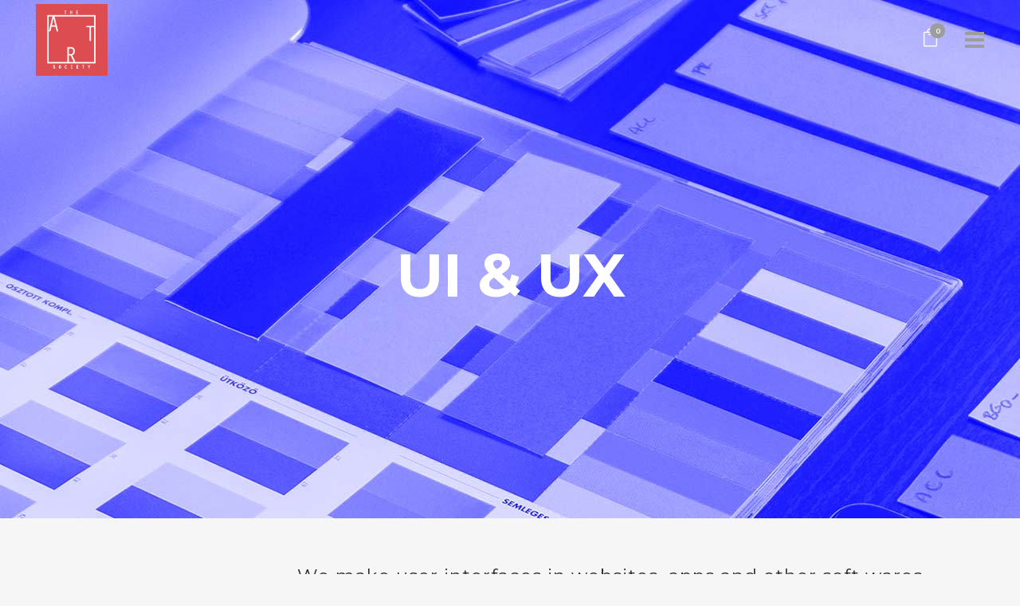

--- FILE ---
content_type: text/html; charset=UTF-8
request_url: https://www.theartsociety.co/ui-ux/
body_size: 12603
content:
	<!DOCTYPE html>
<html lang="en-US">
<head>
	<script src="https://ajax.googleapis.com/ajax/libs/jquery/1.7.1/jquery.min.js "></script>
	<meta charset="UTF-8" />
	
	<title>UI &amp; UX - The Art Society</title>

				<meta name="viewport" content="width=device-width,initial-scale=1,user-scalable=no">
		
	<link rel="profile" href="https://gmpg.org/xfn/11" />
	<link rel="pingback" href="https://www.theartsociety.co/xmlrpc.php" />
            <link rel="shortcut icon" type="image/x-icon" href="https://www.theartsociety.co/wp-content/uploads/2019/02/cropped-art-society-05.png">
        <link rel="apple-touch-icon" href="https://www.theartsociety.co/wp-content/uploads/2019/02/cropped-art-society-05.png"/>
    	<link href='//fonts.googleapis.com/css?family=Raleway:100,200,300,400,500,600,700,800,900,300italic,400italic,700italic|Montserrat:100,200,300,400,500,600,700,800,900,300italic,400italic,700italic|Roboto+Mono:100,200,300,400,500,600,700,800,900,300italic,400italic,700italic|TASheadings:100,200,300,400,500,600,700,800,900,300italic,400italic,700italic|Karla:100,200,300,400,500,600,700,800,900,300italic,400italic,700italic&subset=latin,latin-ext' rel='stylesheet' type='text/css'>
<script type="application/javascript">var QodeAjaxUrl = "https://www.theartsociety.co/wp-admin/admin-ajax.php"</script>
<!-- This site is optimized with the Yoast SEO plugin v12.9.1 - https://yoast.com/wordpress/plugins/seo/ -->
<meta name="robots" content="max-snippet:-1, max-image-preview:large, max-video-preview:-1"/>
<link rel="canonical" href="https://www.theartsociety.co/ui-ux/" />
<meta property="og:locale" content="en_US" />
<meta property="og:type" content="article" />
<meta property="og:title" content="UI &amp; UX - The Art Society" />
<meta property="og:url" content="https://www.theartsociety.co/ui-ux/" />
<meta property="og:site_name" content="The Art Society" />
<meta property="og:image" content="https://www.theartsociety.co/wp-content/uploads/2019/05/bottom-banner-02.jpg" />
<meta property="og:image:secure_url" content="https://www.theartsociety.co/wp-content/uploads/2019/05/bottom-banner-02.jpg" />
<meta name="twitter:card" content="summary_large_image" />
<meta name="twitter:title" content="UI &amp; UX - The Art Society" />
<meta name="twitter:image" content="https://www.theartsociety.co/wp-content/uploads/2019/05/bottom-banner-02.jpg" />
<script type='application/ld+json' class='yoast-schema-graph yoast-schema-graph--main'>{"@context":"https://schema.org","@graph":[{"@type":"WebSite","@id":"https://www.theartsociety.co/#website","url":"https://www.theartsociety.co/","name":"The Art Society","description":"Designing visual media; designing life.","potentialAction":{"@type":"SearchAction","target":"https://www.theartsociety.co/?s={search_term_string}","query-input":"required name=search_term_string"}},{"@type":"ImageObject","@id":"https://www.theartsociety.co/ui-ux/#primaryimage","url":"https://www.theartsociety.co/wp-content/uploads/2019/05/bottom-banner-02.jpg","width":2000,"height":633},{"@type":"WebPage","@id":"https://www.theartsociety.co/ui-ux/#webpage","url":"https://www.theartsociety.co/ui-ux/","inLanguage":"en-US","name":"UI &amp; UX - The Art Society","isPartOf":{"@id":"https://www.theartsociety.co/#website"},"primaryImageOfPage":{"@id":"https://www.theartsociety.co/ui-ux/#primaryimage"},"datePublished":"2019-06-26T19:11:57+00:00","dateModified":"2020-04-17T15:01:20+00:00"}]}</script>
<!-- / Yoast SEO plugin. -->

<link rel='dns-prefetch' href='//maps.googleapis.com' />
<link rel='dns-prefetch' href='//s.w.org' />
<link rel="alternate" type="application/rss+xml" title="The Art Society &raquo; Feed" href="https://www.theartsociety.co/feed/" />
<link rel="alternate" type="application/rss+xml" title="The Art Society &raquo; Comments Feed" href="https://www.theartsociety.co/comments/feed/" />
		<script type="text/javascript">
			window._wpemojiSettings = {"baseUrl":"https:\/\/s.w.org\/images\/core\/emoji\/12.0.0-1\/72x72\/","ext":".png","svgUrl":"https:\/\/s.w.org\/images\/core\/emoji\/12.0.0-1\/svg\/","svgExt":".svg","source":{"concatemoji":"https:\/\/www.theartsociety.co\/wp-includes\/js\/wp-emoji-release.min.js?ver=5.3.20"}};
			!function(e,a,t){var n,r,o,i=a.createElement("canvas"),p=i.getContext&&i.getContext("2d");function s(e,t){var a=String.fromCharCode;p.clearRect(0,0,i.width,i.height),p.fillText(a.apply(this,e),0,0);e=i.toDataURL();return p.clearRect(0,0,i.width,i.height),p.fillText(a.apply(this,t),0,0),e===i.toDataURL()}function c(e){var t=a.createElement("script");t.src=e,t.defer=t.type="text/javascript",a.getElementsByTagName("head")[0].appendChild(t)}for(o=Array("flag","emoji"),t.supports={everything:!0,everythingExceptFlag:!0},r=0;r<o.length;r++)t.supports[o[r]]=function(e){if(!p||!p.fillText)return!1;switch(p.textBaseline="top",p.font="600 32px Arial",e){case"flag":return s([127987,65039,8205,9895,65039],[127987,65039,8203,9895,65039])?!1:!s([55356,56826,55356,56819],[55356,56826,8203,55356,56819])&&!s([55356,57332,56128,56423,56128,56418,56128,56421,56128,56430,56128,56423,56128,56447],[55356,57332,8203,56128,56423,8203,56128,56418,8203,56128,56421,8203,56128,56430,8203,56128,56423,8203,56128,56447]);case"emoji":return!s([55357,56424,55356,57342,8205,55358,56605,8205,55357,56424,55356,57340],[55357,56424,55356,57342,8203,55358,56605,8203,55357,56424,55356,57340])}return!1}(o[r]),t.supports.everything=t.supports.everything&&t.supports[o[r]],"flag"!==o[r]&&(t.supports.everythingExceptFlag=t.supports.everythingExceptFlag&&t.supports[o[r]]);t.supports.everythingExceptFlag=t.supports.everythingExceptFlag&&!t.supports.flag,t.DOMReady=!1,t.readyCallback=function(){t.DOMReady=!0},t.supports.everything||(n=function(){t.readyCallback()},a.addEventListener?(a.addEventListener("DOMContentLoaded",n,!1),e.addEventListener("load",n,!1)):(e.attachEvent("onload",n),a.attachEvent("onreadystatechange",function(){"complete"===a.readyState&&t.readyCallback()})),(n=t.source||{}).concatemoji?c(n.concatemoji):n.wpemoji&&n.twemoji&&(c(n.twemoji),c(n.wpemoji)))}(window,document,window._wpemojiSettings);
		</script>
		<style type="text/css">
img.wp-smiley,
img.emoji {
	display: inline !important;
	border: none !important;
	box-shadow: none !important;
	height: 1em !important;
	width: 1em !important;
	margin: 0 .07em !important;
	vertical-align: -0.1em !important;
	background: none !important;
	padding: 0 !important;
}
</style>
	<link rel='stylesheet' id='qligg-swiper-css'  href='https://www.theartsociety.co/wp-content/plugins/insta-gallery/assets/frontend/swiper/swiper.min.css?ver=4.3.6' type='text/css' media='all' />
<link rel='stylesheet' id='qligg-frontend-css'  href='https://www.theartsociety.co/wp-content/plugins/insta-gallery/build/frontend/css/style.css?ver=4.3.6' type='text/css' media='all' />
<link rel='stylesheet' id='sbi_styles-css'  href='https://www.theartsociety.co/wp-content/plugins/instagram-feed/css/sbi-styles.min.css?ver=6.3.1' type='text/css' media='all' />
<link rel='stylesheet' id='wp-block-library-css'  href='https://www.theartsociety.co/wp-includes/css/dist/block-library/style.min.css?ver=5.3.20' type='text/css' media='all' />
<link rel='stylesheet' id='buttons-css'  href='https://www.theartsociety.co/wp-includes/css/buttons.min.css?ver=5.3.20' type='text/css' media='all' />
<link rel='stylesheet' id='dashicons-css'  href='https://www.theartsociety.co/wp-includes/css/dashicons.min.css?ver=5.3.20' type='text/css' media='all' />
<link rel='stylesheet' id='mediaelement-css'  href='https://www.theartsociety.co/wp-includes/js/mediaelement/mediaelementplayer-legacy.min.css?ver=4.2.13-9993131' type='text/css' media='all' />
<link rel='stylesheet' id='wp-mediaelement-css'  href='https://www.theartsociety.co/wp-includes/js/mediaelement/wp-mediaelement.min.css?ver=5.3.20' type='text/css' media='all' />
<link rel='stylesheet' id='media-views-css'  href='https://www.theartsociety.co/wp-includes/css/media-views.min.css?ver=5.3.20' type='text/css' media='all' />
<link rel='stylesheet' id='wp-components-css'  href='https://www.theartsociety.co/wp-includes/css/dist/components/style.min.css?ver=5.3.20' type='text/css' media='all' />
<link rel='stylesheet' id='wp-editor-font-css'  href='https://fonts.googleapis.com/css?family=Noto+Serif%3A400%2C400i%2C700%2C700i&#038;ver=5.3.20' type='text/css' media='all' />
<link rel='stylesheet' id='wp-block-editor-css'  href='https://www.theartsociety.co/wp-includes/css/dist/block-editor/style.min.css?ver=5.3.20' type='text/css' media='all' />
<link rel='stylesheet' id='wp-nux-css'  href='https://www.theartsociety.co/wp-includes/css/dist/nux/style.min.css?ver=5.3.20' type='text/css' media='all' />
<link rel='stylesheet' id='wp-editor-css'  href='https://www.theartsociety.co/wp-includes/css/dist/editor/style.min.css?ver=5.3.20' type='text/css' media='all' />
<link rel='stylesheet' id='qligg-backend-css'  href='https://www.theartsociety.co/wp-content/plugins/insta-gallery/build/backend/css/style.css?ver=4.3.6' type='text/css' media='all' />
<link rel='stylesheet' id='contact-form-7-css'  href='https://www.theartsociety.co/wp-content/plugins/contact-form-7/includes/css/styles.css?ver=5.1.6' type='text/css' media='all' />
<link rel='stylesheet' id='rs-plugin-settings-css'  href='https://www.theartsociety.co/wp-content/plugins/revslider/public/assets/css/settings.css?ver=5.4.8' type='text/css' media='all' />
<style id='rs-plugin-settings-inline-css' type='text/css'>
#rs-demo-id {}
</style>
<style id='woocommerce-inline-inline-css' type='text/css'>
.woocommerce form .form-row .required { visibility: visible; }
</style>
<link rel='stylesheet' id='woo-checkout-for-digital-goods-css'  href='https://www.theartsociety.co/wp-content/plugins/woo-checkout-for-digital-goods/public/css/woo-checkout-for-digital-goods-public.css?ver=3.7.4' type='text/css' media='all' />
<link rel='stylesheet' id='default_style-css'  href='https://www.theartsociety.co/wp-content/themes/bridge/style.css?ver=5.3.20' type='text/css' media='all' />
<link rel='stylesheet' id='qode_font_awesome-css'  href='https://www.theartsociety.co/wp-content/themes/bridge/css/font-awesome/css/font-awesome.min.css?ver=5.3.20' type='text/css' media='all' />
<link rel='stylesheet' id='qode_font_elegant-css'  href='https://www.theartsociety.co/wp-content/themes/bridge/css/elegant-icons/style.min.css?ver=5.3.20' type='text/css' media='all' />
<link rel='stylesheet' id='qode_linea_icons-css'  href='https://www.theartsociety.co/wp-content/themes/bridge/css/linea-icons/style.css?ver=5.3.20' type='text/css' media='all' />
<link rel='stylesheet' id='qode_dripicons-css'  href='https://www.theartsociety.co/wp-content/themes/bridge/css/dripicons/dripicons.css?ver=5.3.20' type='text/css' media='all' />
<link rel='stylesheet' id='stylesheet-css'  href='https://www.theartsociety.co/wp-content/themes/bridge/css/stylesheet.min.css?ver=5.3.20' type='text/css' media='all' />
<style id='stylesheet-inline-css' type='text/css'>
   .page-id-602.disabled_footer_top .footer_top_holder, .page-id-602.disabled_footer_bottom .footer_bottom_holder { display: none;}


</style>
<link rel='stylesheet' id='woocommerce-css'  href='https://www.theartsociety.co/wp-content/themes/bridge/css/woocommerce.min.css?ver=5.3.20' type='text/css' media='all' />
<link rel='stylesheet' id='woocommerce_responsive-css'  href='https://www.theartsociety.co/wp-content/themes/bridge/css/woocommerce_responsive.min.css?ver=5.3.20' type='text/css' media='all' />
<link rel='stylesheet' id='qode_print-css'  href='https://www.theartsociety.co/wp-content/themes/bridge/css/print.css?ver=5.3.20' type='text/css' media='all' />
<link rel='stylesheet' id='mac_stylesheet-css'  href='https://www.theartsociety.co/wp-content/themes/bridge/css/mac_stylesheet.css?ver=5.3.20' type='text/css' media='all' />
<link rel='stylesheet' id='webkit-css'  href='https://www.theartsociety.co/wp-content/themes/bridge/css/webkit_stylesheet.css?ver=5.3.20' type='text/css' media='all' />
<link rel='stylesheet' id='style_dynamic-css'  href='https://www.theartsociety.co/wp-content/themes/bridge/css/style_dynamic.css?ver=1716277959' type='text/css' media='all' />
<link rel='stylesheet' id='responsive-css'  href='https://www.theartsociety.co/wp-content/themes/bridge/css/responsive.min.css?ver=5.3.20' type='text/css' media='all' />
<link rel='stylesheet' id='style_dynamic_responsive-css'  href='https://www.theartsociety.co/wp-content/themes/bridge/css/style_dynamic_responsive.css?ver=1716277959' type='text/css' media='all' />
<link rel='stylesheet' id='js_composer_front-css'  href='https://www.theartsociety.co/wp-content/plugins/js_composer/assets/css/js_composer.min.css?ver=6.1' type='text/css' media='all' />
<link rel='stylesheet' id='custom_css-css'  href='https://www.theartsociety.co/wp-content/themes/bridge/css/custom_css.css?ver=1716277959' type='text/css' media='all' />
<link rel='stylesheet' id='newsletter-css'  href='https://www.theartsociety.co/wp-content/plugins/newsletter/style.css?ver=8.3.3' type='text/css' media='all' />
<script>if (document.location.protocol != "https:") {document.location = document.URL.replace(/^http:/i, "https:");}</script><script type='text/javascript' src='https://www.theartsociety.co/wp-includes/js/jquery/jquery.js?ver=1.12.4-wp'></script>
<script type='text/javascript' src='https://www.theartsociety.co/wp-includes/js/jquery/jquery-migrate.min.js?ver=1.4.1'></script>
<script type='text/javascript' src='https://www.theartsociety.co/wp-content/plugins/revslider/public/assets/js/jquery.themepunch.tools.min.js?ver=5.4.8'></script>
<script type='text/javascript' src='https://www.theartsociety.co/wp-content/plugins/revslider/public/assets/js/jquery.themepunch.revolution.min.js?ver=5.4.8'></script>
<script type='text/javascript' src='https://www.theartsociety.co/wp-content/plugins/woocommerce/assets/js/jquery-blockui/jquery.blockUI.min.js?ver=2.70'></script>
<script type='text/javascript'>
/* <![CDATA[ */
var wc_add_to_cart_params = {"ajax_url":"\/wp-admin\/admin-ajax.php","wc_ajax_url":"\/?wc-ajax=%%endpoint%%","i18n_view_cart":"View cart","cart_url":"https:\/\/www.theartsociety.co\/cart\/","is_cart":"","cart_redirect_after_add":"yes"};
/* ]]> */
</script>
<script type='text/javascript' src='https://www.theartsociety.co/wp-content/plugins/woocommerce/assets/js/frontend/add-to-cart.min.js?ver=3.5.10'></script>
<script type='text/javascript' src='https://www.theartsociety.co/wp-content/plugins/js_composer/assets/js/vendors/woocommerce-add-to-cart.js?ver=6.1'></script>
<script type='text/javascript' src='https://www.theartsociety.co/wp-content/plugins/woo-checkout-for-digital-goods/public/js/woo-checkout-for-digital-goods-public.js?ver=3.7.4'></script>
<link rel='https://api.w.org/' href='https://www.theartsociety.co/wp-json/' />
<link rel="EditURI" type="application/rsd+xml" title="RSD" href="https://www.theartsociety.co/xmlrpc.php?rsd" />
<link rel="wlwmanifest" type="application/wlwmanifest+xml" href="https://www.theartsociety.co/wp-includes/wlwmanifest.xml" /> 
<meta name="generator" content="WordPress 5.3.20" />
<meta name="generator" content="WooCommerce 3.5.10" />
<link rel='shortlink' href='https://www.theartsociety.co/?p=602' />
<link rel="alternate" type="application/json+oembed" href="https://www.theartsociety.co/wp-json/oembed/1.0/embed?url=https%3A%2F%2Fwww.theartsociety.co%2Fui-ux%2F" />
<link rel="alternate" type="text/xml+oembed" href="https://www.theartsociety.co/wp-json/oembed/1.0/embed?url=https%3A%2F%2Fwww.theartsociety.co%2Fui-ux%2F&#038;format=xml" />
<style>/* CSS added by WP Meta and Date Remover*/.entry-meta {display:none !important;}
	.home .entry-meta { display: none; }
	.entry-footer {display:none !important;}
	.home .entry-footer { display: none; }</style>	<noscript><style>.woocommerce-product-gallery{ opacity: 1 !important; }</style></noscript>
	<style type="text/css">.recentcomments a{display:inline !important;padding:0 !important;margin:0 !important;}</style><meta name="generator" content="Powered by WPBakery Page Builder - drag and drop page builder for WordPress."/>
<meta name="generator" content="Powered by Slider Revolution 5.4.8 - responsive, Mobile-Friendly Slider Plugin for WordPress with comfortable drag and drop interface." />
<link rel="icon" href="https://www.theartsociety.co/wp-content/uploads/2019/02/cropped-art-society-05-32x32.png" sizes="32x32" />
<link rel="icon" href="https://www.theartsociety.co/wp-content/uploads/2019/02/cropped-art-society-05-192x192.png" sizes="192x192" />
<link rel="apple-touch-icon-precomposed" href="https://www.theartsociety.co/wp-content/uploads/2019/02/cropped-art-society-05-180x180.png" />
<meta name="msapplication-TileImage" content="https://www.theartsociety.co/wp-content/uploads/2019/02/cropped-art-society-05-270x270.png" />
<script type="text/javascript">function setREVStartSize(e){									
						try{ e.c=jQuery(e.c);var i=jQuery(window).width(),t=9999,r=0,n=0,l=0,f=0,s=0,h=0;
							if(e.responsiveLevels&&(jQuery.each(e.responsiveLevels,function(e,f){f>i&&(t=r=f,l=e),i>f&&f>r&&(r=f,n=e)}),t>r&&(l=n)),f=e.gridheight[l]||e.gridheight[0]||e.gridheight,s=e.gridwidth[l]||e.gridwidth[0]||e.gridwidth,h=i/s,h=h>1?1:h,f=Math.round(h*f),"fullscreen"==e.sliderLayout){var u=(e.c.width(),jQuery(window).height());if(void 0!=e.fullScreenOffsetContainer){var c=e.fullScreenOffsetContainer.split(",");if (c) jQuery.each(c,function(e,i){u=jQuery(i).length>0?u-jQuery(i).outerHeight(!0):u}),e.fullScreenOffset.split("%").length>1&&void 0!=e.fullScreenOffset&&e.fullScreenOffset.length>0?u-=jQuery(window).height()*parseInt(e.fullScreenOffset,0)/100:void 0!=e.fullScreenOffset&&e.fullScreenOffset.length>0&&(u-=parseInt(e.fullScreenOffset,0))}f=u}else void 0!=e.minHeight&&f<e.minHeight&&(f=e.minHeight);e.c.closest(".rev_slider_wrapper").css({height:f})					
						}catch(d){console.log("Failure at Presize of Slider:"+d)}						
					};</script>
		<style type="text/css" id="wp-custom-css">
			/*
You can add your own CSS here.

Click the help icon above to learn more.
*/
.ShopButton {
    width: 119px;
    text-align: center;
}

@media only screen and (max-width: 600px){
	
	.footer_bottom_holder .column2 {
		display:none !important;
	}
.columns-3 ul.products li.product {
     width: 71% !important;
    margin-right: 2.272727272727273%;
    margin-left: 14.272727%;
}
}

@media screen and (max-width: 500px){
.vc_custom_1561632264164 .columns-4 ul.products li.product {
    width: 88% !important;
    margin-left: 3%;
}
}

@media only screen and (min-width: 800px){
.columns-3 ul.products li.product {
    width: 39%;
    margin-right: 2.272727272727273%;
    margin-left: 2.272727272727273%;
}
.woocommerce ul.products {
    padding-left: 10%;
}

}

@media only screen and (min-width: 1100px){
.columns-3 ul.products li.product {
    width: 28%;
    margin-right: 2.272727272727273%;
    margin-left: 2.272727272727273%;
}
.woocommerce ul.products {
    padding-left: 0%;
}
}

@media only screen and (min-width: 1500px){
.columns-3 ul.products li.product {
    width: 22%;
    margin-right: 1.272727272727273%;
    margin-left: 1.272727272727273%;

}
}

nav.popup_menu ul li ul li {
	padding-left:5px !important;
}

		</style>
		<style id="sccss">.post_info {
	display:none !important;
}

.post_author {
	display:none !important
}

nav.popup_menu ul li {
    margin: 0;
    padding-left: 20%;
    text-align: left;
    font-size: 45px;
    line-height: 50px;
}



@media only screen and (min-width: 481px)
nav.popup_menu {
     box-sizing: border-box;
   line-height: 50px;
}



.footer_top_holder {
    background-color: #000;
    position: relative;
}

.woocommerce ul.products li.product h6, .qode_product_list_holder .product_title {
    font-family: 'Montserrat';
}

.woocommerce ul.products li.product .price, .woocommerce ul.products li.product .price ins, .qode_product_list_holder .product_price {
    font-family: 'Montserrat';
}

body {
    font-family: 'Montserrat';
}

.woocommerce #respond #reply-title, .woocommerce #reviews h2 {
    font-family: 'Roboto Mono';
}

.woocommerce .comment-form-rating label {
    font-family: 'Roboto Mono';
}

.woocommerce .comment-form-comment label {
    font-family: 'Roboto Mono';
}

.woocommerce div.product .summary p.price span.amount {
   
    font-family: 'Montserrat';
}

ocommerce button.button, .woocommerce-page button.button, .woocommerce-page input[type=submit] {
   font-family: 'Montserrat';
}
.woocommerce ul.products li.product .add-to-cart-button, .woocommerce ul.products li.product .added_to_cart, .woocommerce ul.products li.product a.qbutton.out-of-stock-button {
    font-family: 'Montserrat';
}

.shopping_cart_dropdown .qbutton {
   font-family: 'Montserrat';
}

h5, .h5, h5 a, .q_icon_with_title .icon_text_holder h5.icon_title {
    font-size: 17px;
}

.tnp-widget-minimal input.tnp-submit {
    font-size: 22px;
}

.tnp-widget-minimal input.tnp-submit {
    width: 85%;
}

/*.insta-gallery-feed[data-feed_layout=gallery] .insta-gallery-list {
    width: 100%;
}*/

.tnp-widget-minimal input.tnp-email {
    width: 85%;
}

.insta-gallery-feed .insta-gallery-list .insta-gallery-item.insta-gallery-cols-3 {
    width: 25.333% !important;
}

.tnp-email {
    box-sizing: border-box;
    padding: 10px;
    display: inline-block;
    	border-top:1px solid #fff !important;
	border-left:1px solid #fff !important;
	border-bottom:1px solid #fff !important;
	border-right:none  !important;
    background-color: #000000 !important;
    color: #444 !important;
    font-size: 14px;
		outline:none !important;
}

#userForm {
	display: inline-flex;
}

.tnp-subscription input[type="email"] {
		height:50px !Important;
}


.tnp-submit {
		    padding: 15px 15px 15px 25px !important;
	    font-size: 15px !important;
	background:black !important;
	border-top:1px solid #fff !important;
	border-right:1px solid #fff !important;
		height:50px !important;
	border-bottom:1px solid #fff !important;
		    background: url(https://www.theartsociety.co/wp-content/uploads/2020/07/arrow.png) !important;
    background-repeat: no-repeat !important;
    background-size: 18px !important;
    background-position-x: 10px !important;
    background-position-y: 15px !important;
		outline:none !important;
		    cursor: pointer;
}

.footer_top {
    padding: 178px 0 52px;
}

#insta-gallery-feed-2 .insta-gallery-list .insta-gallery-item .insta-gallery-image-wrap .insta-gallery-image-mask {
    /* background-color: rgba(72,75,182,0.74); */
    background-image: -moz-linear-gradient( 90deg, rgb(173,212,159) 0%, rgb(113,120,164) 100%);
    background-image: -webkit-linear-gradient( 90deg, rgb(173, 212, 159) 0%, rgb(113, 120, 164) 100%);
    background-image: -ms-linear-gradient( 90deg, rgb(173,212,159) 0%, rgb(113,120,164) 100%);
}

::-moz-focus-inner {border:0;}
</style><style type="text/css" data-type="vc_shortcodes-custom-css">.vc_custom_1561575196086{padding-top: 60px !important;padding-bottom: 60px !important;}.vc_custom_1561575625834{padding-bottom: 60px !important;}</style><noscript><style> .wpb_animate_when_almost_visible { opacity: 1; }</style></noscript><!-- Global site tag (gtag.js) - Google Analytics -->
<script async src="https://www.googletagmanager.com/gtag/js?id=UA-152750561-1"></script>
<script>
  window.dataLayer = window.dataLayer || [];
  function gtag(){dataLayer.push(arguments);}
  gtag('js', new Date());

  gtag('config', 'UA-152750561-1');
</script>

</head>

<body data-rsssl=1 class="page-template page-template-full_width page-template-full_width-php page page-id-602 woocommerce-no-js  qode_grid_1300 columns-4 qode-theme-ver-16.7 qode-theme-bridge wpb-js-composer js-comp-ver-6.1 vc_responsive" itemscope itemtype="http://schema.org/WebPage">


<div class="wrapper">
	<div class="wrapper_inner">

    
    <!-- Google Analytics start -->
        <!-- Google Analytics end -->

	<header class="has_woocommerce_dropdown  scroll_header_top_area  fixed transparent header_style_on_scroll page_header">
	<div class="header_inner clearfix">
				<div class="header_top_bottom_holder">
			
			<div class="header_bottom clearfix" style=' background-color:rgba(0, 0, 0, 0);' >
											<div class="header_inner_left">
																								<div class="logo_wrapper" >
	<div class="q_logo">
		<a itemprop="url" href="https://www.theartsociety.co/" >
             <img itemprop="image" class="normal" src="https://www.theartsociety.co/wp-content/uploads/2020/07/200x200-orange.jpg" alt="Logo"/> 			 <img itemprop="image" class="light" src="https://www.theartsociety.co/wp-content/uploads/2020/07/200x200-orange.jpg" alt="Logo"/> 			 <img itemprop="image" class="dark" src="https://www.theartsociety.co/wp-content/uploads/2020/07/200x200-orange.jpg" alt="Logo"/> 			 <img itemprop="image" class="sticky" src="https://www.theartsociety.co/wp-content/uploads/2020/07/200x200-orange.jpg" alt="Logo"/> 			 <img itemprop="image" class="mobile" src="https://www.theartsociety.co/wp-content/uploads/2020/07/200x200-orange.jpg" alt="Logo"/> 			 <img itemprop="image" class="popup" src="https://www.theartsociety.co/wp-content/uploads/2019/06/logobig-01.jpg" alt="Logo"/> 		</a>
	</div>
	</div>															</div>
															<div class="header_inner_right">
									<div class="side_menu_button_wrapper right">
																						<div class="shopping_cart_outer">
		<div class="shopping_cart_inner">
		<div class="shopping_cart_header">
			<a class="header_cart cart_icon" href="https://www.theartsociety.co/cart/"><span class="header_cart_span">0</span></a>
			<div class="shopping_cart_dropdown">
			<div class="shopping_cart_dropdown_inner">
									<ul class="cart_list product_list_widget">

						
							<li>No products in the cart.</li>

						
					</ul>
				</div>
						
			
                <a itemprop="url" href="https://www.theartsociety.co/cart/" class="qbutton white view-cart">Cart <i class="fa fa-shopping-cart"></i></a>

                    <span class="total">Total:<span><span class="woocommerce-Price-amount amount"><span class="woocommerce-Price-currencySymbol">&#8377;</span>0.00</span></span></span>


						
				</div>
</div>
		</div>
		</div>
											<div class="side_menu_button">
																							<a href="javascript:void(0)" class="popup_menu large ">
		<span class="popup_menu_inner"><i class="line">&nbsp;</i></span>	</a>
																					</div>
									</div>
								</div>
							
							
							<nav class="main_menu drop_down right">
															</nav>
														<nav class="mobile_menu">
	</nav>											</div>
			</div>
		</div>
</header>	<a id="back_to_top" href="#">
        <span class="fa-stack">
            <i class="qode_icon_font_awesome fa fa-angle-up " ></i>        </span>
	</a>
    <div class="popup_menu_holder_outer">
        <div class="popup_menu_holder  with_background_image" style="background-image:url(https://www.theartsociety.co/wp-content/uploads/2020/07/fullscreen-menu.jpg);">
            <div class="popup_menu_holder_inner">
                <nav class="popup_menu">
					<ul id="menu-main-menu" class=""><li id="popup-menu-item-228" class="menu-item menu-item-type-post_type menu-item-object-page menu-item-home "><a href="https://www.theartsociety.co/" class=""><span>Home</span></a></li>
<li id="popup-menu-item-262" class="menu-item menu-item-type-post_type menu-item-object-page "><a href="https://www.theartsociety.co/about/" class=""><span>About</span></a></li>
<li id="popup-menu-item-1026" class="menu-item menu-item-type-post_type menu-item-object-page current-menu-ancestor current-menu-parent current_page_parent current_page_ancestor menu-item-has-children active has_sub"><a href="https://www.theartsociety.co/services/" class=" current "><span>Services</span></a>
<ul class="sub_menu">
	<li id="popup-menu-item-979" class="menu-item menu-item-type-post_type menu-item-object-page "><a href="https://www.theartsociety.co/branding/" class=""><span>Branding</span></a></li>
	<li id="popup-menu-item-404" class="menu-item menu-item-type-post_type menu-item-object-page "><a href="https://www.theartsociety.co/graphic-design/" class=""><span>Graphic Design</span></a></li>
	<li id="popup-menu-item-977" class="menu-item menu-item-type-post_type menu-item-object-page "><a href="https://www.theartsociety.co/illustration/" class=""><span>Illustrations</span></a></li>
	<li id="popup-menu-item-982" class="menu-item menu-item-type-post_type menu-item-object-page current-menu-item page_item page-item-602 current_page_item "><a href="https://www.theartsociety.co/ui-ux/" class=""><span>UI &#038; UX</span></a></li>
	<li id="popup-menu-item-981" class="menu-item menu-item-type-post_type menu-item-object-page "><a href="https://www.theartsociety.co/social-media-management/" class=""><span>Social Media Management</span></a></li>
	<li id="popup-menu-item-985" class="menu-item menu-item-type-post_type menu-item-object-page "><a href="https://www.theartsociety.co/photography/" class=""><span>Photography</span></a></li>
</ul>
</li>
<li id="popup-menu-item-1025" class="menu-item menu-item-type-post_type menu-item-object-page "><a href="https://www.theartsociety.co/work/" class=""><span>Our Work</span></a></li>
<li id="popup-menu-item-263" class="menu-item menu-item-type-post_type menu-item-object-page "><a href="https://www.theartsociety.co/shop/" class=""><span>Shop</span></a></li>
<li id="popup-menu-item-264" class="menu-item menu-item-type-post_type menu-item-object-page "><a href="https://www.theartsociety.co/gallery/" class=""><span>Gallery</span></a></li>
<li id="popup-menu-item-226" class="menu-item menu-item-type-post_type menu-item-object-page "><a href="https://www.theartsociety.co/start-a-project/" class=""><span>Start a project</span></a></li>
</ul>                </nav>
				            </div>
        </div>
    </div>
	
	
    
    
    <div class="content ">
        <div class="content_inner  ">
    						<div class="title_outer title_without_animation"    data-height="650">
		<div class="title title_size_large  position_center  has_fixed_background " style="background-size:1920px auto;background-image:url(https://www.theartsociety.co/wp-content/uploads/2020/01/image.jpg);height:650px;">
			<div class="image not_responsive"><img itemprop="image" src="https://www.theartsociety.co/wp-content/uploads/2020/01/image.jpg" alt="&nbsp;" /> </div>
										<div class="title_holder"  style="padding-top:40px;height:610px;">
					<div class="container">
						<div class="container_inner clearfix">
								<div class="title_subtitle_holder" >
                                                                									<div class="title_subtitle_holder_inner">
																										<h1  style="color:#ffffff" ><span>UI &#038; UX</span></h1>
																	
																																			</div>
								                                                            </div>
						</div>
					</div>
				</div>
								</div>
			</div>
			<div class="full_width">
	<div class="full_width_inner" >
										<div      class="vc_row wpb_row section vc_row-fluid  vc_custom_1561575196086 grid_section" style=' text-align:left;'><div class=" section_inner clearfix"><div class='section_inner_margin clearfix'><div class="wpb_column vc_column_container vc_col-sm-3"><div class="vc_column-inner"><div class="wpb_wrapper">
	<div class="wpb_text_column wpb_content_element ">
		<div class="wpb_wrapper">
			<h5>People ignore design that ignores people</h5>

		</div> 
	</div> </div></div></div><div class="wpb_column vc_column_container vc_col-sm-9"><div class="vc_column-inner"><div class="wpb_wrapper">
	<div class="wpb_text_column wpb_content_element ">
		<div class="wpb_wrapper">
			<h6><span class="gmail-ILfuVd"><span class="e24Kjd">We make user interfaces in websites, apps and other soft wares with a focus on looks or style. The Art Society aim to create the designs that users will find easy to use and pleasurable. UI design typically refers to graphical user interfaces.</span></span></h6>

		</div> 
	</div> </div></div></div></div></div></div><div      class="vc_row wpb_row section vc_row-fluid  vc_custom_1561575625834 grid_section" style=' text-align:left;'><div class=" section_inner clearfix"><div class='section_inner_margin clearfix'><div class="wpb_column vc_column_container vc_col-sm-12"><div class="vc_column-inner"><div class="wpb_wrapper">
	<div class="wpb_text_column wpb_content_element ">
		<div class="wpb_wrapper">
			<h4 style="text-align: left;">What we offer?</h4>

		</div> 
	</div> </div></div></div></div></div></div><div      class="vc_row wpb_row section vc_row-fluid " style=' text-align:left;'><div class=" full_section_inner clearfix"><div class="wpb_column vc_column_container vc_col-sm-12"><div class="vc_column-inner"><div class="wpb_wrapper">
	<div class="wpb_single_image wpb_content_element vc_align_left">
		<div class="wpb_wrapper">
			
			<div class="vc_single_image-wrapper   vc_box_border_grey"><img width="2134" height="884" src="https://www.theartsociety.co/wp-content/uploads/2020/04/uiux-services-icons-1.png" class="vc_single_image-img attachment-full" alt="" srcset="https://www.theartsociety.co/wp-content/uploads/2020/04/uiux-services-icons-1.png 2134w, https://www.theartsociety.co/wp-content/uploads/2020/04/uiux-services-icons-1-300x124.png 300w, https://www.theartsociety.co/wp-content/uploads/2020/04/uiux-services-icons-1-1024x424.png 1024w, https://www.theartsociety.co/wp-content/uploads/2020/04/uiux-services-icons-1-768x318.png 768w, https://www.theartsociety.co/wp-content/uploads/2020/04/uiux-services-icons-1-1536x636.png 1536w, https://www.theartsociety.co/wp-content/uploads/2020/04/uiux-services-icons-1-2048x848.png 2048w, https://www.theartsociety.co/wp-content/uploads/2020/04/uiux-services-icons-1-700x290.png 700w, https://www.theartsociety.co/wp-content/uploads/2020/04/uiux-services-icons-1-420x174.png 420w, https://www.theartsociety.co/wp-content/uploads/2020/04/uiux-services-icons-1-600x249.png 600w" sizes="(max-width: 2134px) 100vw, 2134px" /></div>
		</div>
	</div>

	<div class="wpb_text_column wpb_content_element ">
		<div class="wpb_wrapper">
			<h4 style="text-align: center;">A few of our clients.</h4>

		</div> 
	</div> </div></div></div></div></div><div      class="vc_row wpb_row section vc_row-fluid  grid_section" style=' text-align:left;'><div class=" section_inner clearfix"><div class='section_inner_margin clearfix'>                <p>Sorry, no posts matched your criteria.</p>
            <div class="wpb_column vc_column_container vc_col-sm-12"><div class="vc_column-inner"><div class="wpb_wrapper"><div class='projects_holder_outer v4 portfolio_with_space portfolio_standard  masonry_with_space'><div class='projects_holder portfolio_main_holder clearfix v4 standard portfolio_full_image portfolio_one_by_one'>
<div class="qode-portfolio-masonry-gallery-grid-sizer"></div><div class="qode-portfolio-masonry-gallery-grid-gutter"></div></div></div></div></div></div></div></div></div><div      class="vc_row wpb_row section vc_row-fluid " style=' text-align:left;'><div class=" full_section_inner clearfix"><div class="wpb_column vc_column_container vc_col-sm-12"><div class="vc_column-inner"><div class="wpb_wrapper">
	<div class="wpb_text_column wpb_content_element ">
		<div class="wpb_wrapper">
			<p><img class="size-full wp-image-626 aligncenter" src="https://www.theartsociety.co/wp-content/uploads/2019/05/bottom-banner-02.jpg" alt="" width="2000" height="633" srcset="https://www.theartsociety.co/wp-content/uploads/2019/05/bottom-banner-02.jpg 2000w, https://www.theartsociety.co/wp-content/uploads/2019/05/bottom-banner-02-300x95.jpg 300w, https://www.theartsociety.co/wp-content/uploads/2019/05/bottom-banner-02-768x243.jpg 768w, https://www.theartsociety.co/wp-content/uploads/2019/05/bottom-banner-02-1024x324.jpg 1024w, https://www.theartsociety.co/wp-content/uploads/2019/05/bottom-banner-02-700x222.jpg 700w, https://www.theartsociety.co/wp-content/uploads/2019/05/bottom-banner-02-420x133.jpg 420w, https://www.theartsociety.co/wp-content/uploads/2019/05/bottom-banner-02-600x190.jpg 600w" sizes="(max-width: 2000px) 100vw, 2000px" /></p>

		</div> 
	</div> </div></div></div></div></div>
										 
												</div>
	</div>
				
	</div>
</div>



	<footer >
		<div class="footer_inner clearfix">
				<div class="footer_top_holder">
            			<div class="footer_top">
								<div class="container">
					<div class="container_inner">
																	<div class="three_columns clearfix">
								<div class="column1 footer_col1">
									<div class="column_inner">
										<div id="custom_html-5" class="widget_text widget widget_custom_html"><div class="textwidget custom-html-widget"><img  width="119" height="125" src="https://www.theartsociety.co/wp-content/uploads/2020/07/gradient.png" class="image wp-image-110  attachment-full size-full" alt="m" style="max-width: 100%; height: auto;">
<br><br></div></div><div id="custom_html-6" class="widget_text widget widget_custom_html"><div class="textwidget custom-html-widget">The Art Society is a design studio<br>
with an artistic edge.<br><br>
<a href="https://www.theartsociety.co/blog/">Blog</a> <font color="#9e9e9e">|</font> <a href="https://www.theartsociety.co/contact-us/">Contact</a> <font color="#9e9e9e">|</font> <a href="https://www.theartsociety.co/career/">Career</a> <font color="#9e9e9e">|</font> <a href="https://www.theartsociety.co/policy/">Policy</a> <font color="#9e9e9e">|</font> <a href="https://www.theartsociety.co/faqs/">FAQs</a><br><br></div></div><span class='q_social_icon_holder normal_social' ><a itemprop='url' href='facebook' target='_self'><i class="qode_icon_font_awesome fa fa-facebook  simple_social" style="font-size: 20px;" ></i></a></span><span class='q_social_icon_holder normal_social' ><a itemprop='url' href='https://www.instagram.com/the__art__society/' target='_self'><i class="qode_icon_font_awesome fa fa-instagram  simple_social" style="font-size: 20px;" ></i></a></span><span class='q_social_icon_holder normal_social' ><a itemprop='url' href='https://www.linkedin.com/company/the-art-society-a-graphic-design-studio/' target='_self'><i class="qode_icon_font_awesome fa fa-linkedin  simple_social" style="font-size: 20px;" ></i></a></span>									</div>
								</div>
								<div class="column2 footer_col2">
									<div class="column_inner">
										<div id="custom_html-7" class="widget_text widget widget_custom_html"><div class="textwidget custom-html-widget"><h5>We Collaborate with ambitious brands and people.<br> <a href="https://www.theartsociety.co/contact-us/">Let's Connect</a> :)</h5></div></div><div id="custom_html-9" class="widget_text widget widget_custom_html"><h5>SUBSCRIBE</h5><div class="textwidget custom-html-widget">
We hate to see you go!<br>
Subscribe to our newsletter<br>
to stay in the know.<br><br>
<div class="tnp tnp-subscription">
<form id="userForm">

<input type="hidden" name="nlang" value="">
<div class="tnp-field tnp-field-email"><input class="tnp-email" type="email" placeholder="Email" name="ne" required></div>
<div class="tnp-field tnp-field-button"><input class="tnp-submit" type="submit" value="" >
</div>
</form>
<style type="text/css">
table {
border-collapse: collapse;
}

table, th, td {
border: 1px solid black;
}

</style>
<!-- where the response will be displayed -->
<div id='response'></div>

<script>
$(document).ready(function(){
$('#userForm').submit(function(){
// show that something is loading
$('#response').html("<b>Thank You For Subscribing</b>");

// Call ajax for pass data to other place
$.ajax({
type: 'POST',
url: 'https://www.theartsociety.co/?na=s',
data: $(this).serialize() // getting filed return false;value in serialize form
})
.done(function(data){ // if getting done then call.

// show the response
$('#response').html(data);
event.preventDefault();
})
.fail(function() { // if fail then getting message

// just in case posting your form failed
alert( "Posting failed." );

});

// to prevent refreshing the whole page page
return false;
    
});
});
$(document).ajaxComplete(function() {   
stopPropagation();
	self.active = false;
});	
</script>
	
</div> </div></div>									</div>
								</div>
								<div class="column3 footer_col3">
									<div class="column_inner">
										<div id="custom_html-10" class="widget_text widget widget_custom_html"><h5>INSTAGRAM</h5><div class="textwidget custom-html-widget"></div></div><div id="custom_html-8" class="widget_text widget widget_custom_html"><div class="textwidget custom-html-widget">		<div id="instagram-gallery-feed-2" class="instagram-gallery-feed" data-feed="{&quot;id&quot;:&quot;2&quot;,&quot;account_id&quot;:&quot;17841400358324996&quot;,&quot;source&quot;:&quot;username&quot;,&quot;tag&quot;:&quot;wordpress&quot;,&quot;order_by&quot;:&quot;top_media&quot;,&quot;layout&quot;:&quot;gallery&quot;,&quot;limit&quot;:&quot;6&quot;,&quot;columns&quot;:&quot;3&quot;,&quot;lazy&quot;:false,&quot;spacing&quot;:&quot;10&quot;,&quot;highlight&quot;:{&quot;tag&quot;:&quot;&quot;,&quot;id&quot;:&quot;&quot;,&quot;position&quot;:&quot;&quot;},&quot;reel&quot;:{&quot;hide&quot;:false},&quot;copyright&quot;:{&quot;hide&quot;:false,&quot;placeholder&quot;:&quot;&quot;},&quot;profile&quot;:{&quot;display&quot;:false,&quot;auto&quot;:false,&quot;username&quot;:&quot;&quot;,&quot;nickname&quot;:&quot;&quot;,&quot;website&quot;:&quot;&quot;,&quot;biography&quot;:&quot;&quot;,&quot;link_text&quot;:&quot;Follow&quot;,&quot;website_text&quot;:&quot;Website&quot;,&quot;avatar&quot;:&quot;&quot;,&quot;name&quot;:&quot;theartsociety&quot;,&quot;followers_count&quot;:0,&quot;media_count&quot;:0,&quot;link&quot;:&quot;&quot;,&quot;profile_picture_url&quot;:&quot;http:\/\/2.gravatar.com\/avatar\/b642b4217b34b1e8d3bd915fc65c4452?s=150&amp;d=mm&amp;r=g&quot;},&quot;box&quot;:{&quot;display&quot;:false,&quot;padding&quot;:&quot;1&quot;,&quot;radius&quot;:&quot;0&quot;,&quot;background&quot;:&quot;#fefefe&quot;,&quot;profile&quot;:false,&quot;desc&quot;:&quot;&quot;,&quot;text_color&quot;:&quot;#000000&quot;},&quot;mask&quot;:{&quot;display&quot;:true,&quot;background&quot;:&quot;rgba(72,75,182,0.74)&quot;,&quot;likes_count&quot;:true,&quot;comments_count&quot;:true,&quot;likes&quot;:true,&quot;comments&quot;:true},&quot;card&quot;:{&quot;display&quot;:false,&quot;radius&quot;:&quot;1&quot;,&quot;font_size&quot;:&quot;12&quot;,&quot;background&quot;:&quot;#ffffff&quot;,&quot;background_hover&quot;:&quot;#ffffff&quot;,&quot;text_color&quot;:&quot;#000000&quot;,&quot;padding&quot;:&quot;5&quot;,&quot;likes_count&quot;:true,&quot;text_length&quot;:10,&quot;comments_count&quot;:true,&quot;text_align&quot;:&quot;left&quot;,&quot;info&quot;:true,&quot;length&quot;:&quot;10&quot;,&quot;caption&quot;:true},&quot;carousel&quot;:{&quot;slidespv&quot;:&quot;5&quot;,&quot;autoplay&quot;:false,&quot;autoplay_interval&quot;:&quot;3000&quot;,&quot;navarrows&quot;:true,&quot;navarrows_color&quot;:&quot;&quot;,&quot;pagination&quot;:true,&quot;pagination_color&quot;:&quot;&quot;},&quot;modal&quot;:{&quot;display&quot;:true,&quot;profile&quot;:false,&quot;media_description&quot;:true,&quot;likes_count&quot;:true,&quot;comments_count&quot;:true,&quot;text_align&quot;:&quot;left&quot;,&quot;modal_align&quot;:&quot;right&quot;,&quot;text_length&quot;:10000,&quot;font_size&quot;:12,&quot;caption&quot;:false,&quot;likes&quot;:false,&quot;comments&quot;:false,&quot;align&quot;:&quot;bottom&quot;},&quot;button&quot;:{&quot;display&quot;:false,&quot;text&quot;:&quot;View on Instagram&quot;,&quot;text_color&quot;:&quot;#ffff&quot;,&quot;background&quot;:&quot;&quot;,&quot;background_hover&quot;:&quot;&quot;},&quot;button_load&quot;:{&quot;display&quot;:false,&quot;text&quot;:&quot;Load more...&quot;,&quot;text_color&quot;:&quot;#ffff&quot;,&quot;background&quot;:&quot;&quot;,&quot;background_hover&quot;:&quot;&quot;},&quot;order&quot;:&quot;3&quot;,&quot;resolution&quot;:&quot;small&quot;,&quot;panel&quot;:&quot;tab_panel_feed_image_mask&quot;}">
		<!-- <FeedContainer/> -->
		</div>
		</div></div>									</div>
								</div>
							</div>
															</div>
				</div>
							</div>
					</div>
							<div class="footer_bottom_holder">
                										<div class="container_inner three_columns footer_bottom_columns clearfix">
					<div class="column1 footer_bottom_column">
						<div class="column_inner">
							<div class="footer_bottom">
															</div>
						</div>
					</div>
					<div class="column2 footer_bottom_column">
						<div class="column_inner">
							<div class="footer_bottom">
								<div class="textwidget custom-html-widget"><span style="color: #fff!important;">© 2020 The Art Society. All Rights Reserved. Developed by <a style="color: #fff!important;" href="https://www.zuplic.com">Zuplic</a>
</span>
</div>							</div>
						</div>
					</div>
					<div class="column3 footer_bottom_column">
						<div class="column_inner">
							<div class="footer_bottom">
															</div>
						</div>
					</div>
				</div>
								</div>
				</div>
	</footer>
		
</div>
</div>
<!-- Instagram Feed JS -->
<script type="text/javascript">
var sbiajaxurl = "https://www.theartsociety.co/wp-admin/admin-ajax.php";
</script>
<script type="text/html" id="wpb-modifications"></script>	<script type="text/javascript">
		var c = document.body.className;
		c = c.replace(/woocommerce-no-js/, 'woocommerce-js');
		document.body.className = c;
	</script>
	<script type='text/javascript' src='https://www.theartsociety.co/wp-includes/js/imagesloaded.min.js?ver=3.2.0'></script>
<script type='text/javascript' src='https://www.theartsociety.co/wp-includes/js/masonry.min.js?ver=3.3.2'></script>
<script type='text/javascript' src='https://www.theartsociety.co/wp-content/plugins/insta-gallery/assets/frontend/swiper/swiper.min.js?ver=4.3.6'></script>
<script type='text/javascript'>
/* <![CDATA[ */
var wpcf7 = {"apiSettings":{"root":"https:\/\/www.theartsociety.co\/wp-json\/contact-form-7\/v1","namespace":"contact-form-7\/v1"}};
/* ]]> */
</script>
<script type='text/javascript' src='https://www.theartsociety.co/wp-content/plugins/contact-form-7/includes/js/scripts.js?ver=5.1.6'></script>
<script type='text/javascript' src='https://www.theartsociety.co/wp-content/plugins/woocommerce/assets/js/js-cookie/js.cookie.min.js?ver=2.1.4'></script>
<script type='text/javascript'>
/* <![CDATA[ */
var woocommerce_params = {"ajax_url":"\/wp-admin\/admin-ajax.php","wc_ajax_url":"\/?wc-ajax=%%endpoint%%"};
/* ]]> */
</script>
<script type='text/javascript' src='https://www.theartsociety.co/wp-content/plugins/woocommerce/assets/js/frontend/woocommerce.min.js?ver=3.5.10'></script>
<script type='text/javascript'>
/* <![CDATA[ */
var wc_cart_fragments_params = {"ajax_url":"\/wp-admin\/admin-ajax.php","wc_ajax_url":"\/?wc-ajax=%%endpoint%%","cart_hash_key":"wc_cart_hash_236c138b536a2aa4e785588adfa4dc16","fragment_name":"wc_fragments_236c138b536a2aa4e785588adfa4dc16"};
/* ]]> */
</script>
<script type='text/javascript' src='https://www.theartsociety.co/wp-content/plugins/woocommerce/assets/js/frontend/cart-fragments.min.js?ver=3.5.10'></script>
<script type='text/javascript'>
/* <![CDATA[ */
var wpdata = {"object_id":"602","site_url":"https:\/\/www.theartsociety.co"};
/* ]]> */
</script>
<script type='text/javascript' src='https://www.theartsociety.co/wp-content/plugins/wp-meta-and-date-remover/assets/js/inspector.js?ver=1.1'></script>
<script type='text/javascript'>
/* <![CDATA[ */
var qodeLike = {"ajaxurl":"https:\/\/www.theartsociety.co\/wp-admin\/admin-ajax.php"};
/* ]]> */
</script>
<script type='text/javascript' src='https://www.theartsociety.co/wp-content/themes/bridge/js/plugins/qode-like.min.js?ver=5.3.20'></script>
<script type='text/javascript' src='https://www.theartsociety.co/wp-includes/js/jquery/ui/core.min.js?ver=1.11.4'></script>
<script type='text/javascript' src='https://www.theartsociety.co/wp-includes/js/jquery/ui/widget.min.js?ver=1.11.4'></script>
<script type='text/javascript' src='https://www.theartsociety.co/wp-includes/js/jquery/ui/accordion.min.js?ver=1.11.4'></script>
<script type='text/javascript' src='https://www.theartsociety.co/wp-includes/js/jquery/ui/position.min.js?ver=1.11.4'></script>
<script type='text/javascript' src='https://www.theartsociety.co/wp-includes/js/jquery/ui/menu.min.js?ver=1.11.4'></script>
<script type='text/javascript' src='https://www.theartsociety.co/wp-includes/js/dist/vendor/wp-polyfill.min.js?ver=7.4.4'></script>
<script type='text/javascript'>
( 'fetch' in window ) || document.write( '<script src="https://www.theartsociety.co/wp-includes/js/dist/vendor/wp-polyfill-fetch.min.js?ver=3.0.0"></scr' + 'ipt>' );( document.contains ) || document.write( '<script src="https://www.theartsociety.co/wp-includes/js/dist/vendor/wp-polyfill-node-contains.min.js?ver=3.26.0-0"></scr' + 'ipt>' );( window.FormData && window.FormData.prototype.keys ) || document.write( '<script src="https://www.theartsociety.co/wp-includes/js/dist/vendor/wp-polyfill-formdata.min.js?ver=3.0.12"></scr' + 'ipt>' );( Element.prototype.matches && Element.prototype.closest ) || document.write( '<script src="https://www.theartsociety.co/wp-includes/js/dist/vendor/wp-polyfill-element-closest.min.js?ver=2.0.2"></scr' + 'ipt>' );
</script>
<script type='text/javascript' src='https://www.theartsociety.co/wp-includes/js/dist/dom-ready.min.js?ver=2.5.1'></script>
<script type='text/javascript' src='https://www.theartsociety.co/wp-includes/js/dist/a11y.min.js?ver=2.5.1'></script>
<script type='text/javascript'>
/* <![CDATA[ */
var uiAutocompleteL10n = {"noResults":"No results found.","oneResult":"1 result found. Use up and down arrow keys to navigate.","manyResults":"%d results found. Use up and down arrow keys to navigate.","itemSelected":"Item selected."};
/* ]]> */
</script>
<script type='text/javascript' src='https://www.theartsociety.co/wp-includes/js/jquery/ui/autocomplete.min.js?ver=1.11.4'></script>
<script type='text/javascript' src='https://www.theartsociety.co/wp-includes/js/jquery/ui/button.min.js?ver=1.11.4'></script>
<script type='text/javascript' src='https://www.theartsociety.co/wp-includes/js/jquery/ui/datepicker.min.js?ver=1.11.4'></script>
<script type='text/javascript'>
jQuery(document).ready(function(jQuery){jQuery.datepicker.setDefaults({"closeText":"Close","currentText":"Today","monthNames":["January","February","March","April","May","June","July","August","September","October","November","December"],"monthNamesShort":["Jan","Feb","Mar","Apr","May","Jun","Jul","Aug","Sep","Oct","Nov","Dec"],"nextText":"Next","prevText":"Previous","dayNames":["Sunday","Monday","Tuesday","Wednesday","Thursday","Friday","Saturday"],"dayNamesShort":["Sun","Mon","Tue","Wed","Thu","Fri","Sat"],"dayNamesMin":["S","M","T","W","T","F","S"],"dateFormat":"","firstDay":1,"isRTL":false});});
</script>
<script type='text/javascript' src='https://www.theartsociety.co/wp-includes/js/jquery/ui/mouse.min.js?ver=1.11.4'></script>
<script type='text/javascript' src='https://www.theartsociety.co/wp-includes/js/jquery/ui/resizable.min.js?ver=1.11.4'></script>
<script type='text/javascript' src='https://www.theartsociety.co/wp-includes/js/jquery/ui/draggable.min.js?ver=1.11.4'></script>
<script type='text/javascript' src='https://www.theartsociety.co/wp-includes/js/jquery/ui/dialog.min.js?ver=1.11.4'></script>
<script type='text/javascript' src='https://www.theartsociety.co/wp-includes/js/jquery/ui/droppable.min.js?ver=1.11.4'></script>
<script type='text/javascript' src='https://www.theartsociety.co/wp-includes/js/jquery/ui/progressbar.min.js?ver=1.11.4'></script>
<script type='text/javascript' src='https://www.theartsociety.co/wp-includes/js/jquery/ui/selectable.min.js?ver=1.11.4'></script>
<script type='text/javascript' src='https://www.theartsociety.co/wp-includes/js/jquery/ui/sortable.min.js?ver=1.11.4'></script>
<script type='text/javascript' src='https://www.theartsociety.co/wp-includes/js/jquery/ui/slider.min.js?ver=1.11.4'></script>
<script type='text/javascript' src='https://www.theartsociety.co/wp-includes/js/jquery/ui/spinner.min.js?ver=1.11.4'></script>
<script type='text/javascript' src='https://www.theartsociety.co/wp-includes/js/jquery/ui/tooltip.min.js?ver=1.11.4'></script>
<script type='text/javascript' src='https://www.theartsociety.co/wp-includes/js/jquery/ui/tabs.min.js?ver=1.11.4'></script>
<script type='text/javascript' src='https://www.theartsociety.co/wp-includes/js/jquery/ui/effect.min.js?ver=1.11.4'></script>
<script type='text/javascript' src='https://www.theartsociety.co/wp-includes/js/jquery/ui/effect-blind.min.js?ver=1.11.4'></script>
<script type='text/javascript' src='https://www.theartsociety.co/wp-includes/js/jquery/ui/effect-bounce.min.js?ver=1.11.4'></script>
<script type='text/javascript' src='https://www.theartsociety.co/wp-includes/js/jquery/ui/effect-clip.min.js?ver=1.11.4'></script>
<script type='text/javascript' src='https://www.theartsociety.co/wp-includes/js/jquery/ui/effect-drop.min.js?ver=1.11.4'></script>
<script type='text/javascript' src='https://www.theartsociety.co/wp-includes/js/jquery/ui/effect-explode.min.js?ver=1.11.4'></script>
<script type='text/javascript' src='https://www.theartsociety.co/wp-includes/js/jquery/ui/effect-fade.min.js?ver=1.11.4'></script>
<script type='text/javascript' src='https://www.theartsociety.co/wp-includes/js/jquery/ui/effect-fold.min.js?ver=1.11.4'></script>
<script type='text/javascript' src='https://www.theartsociety.co/wp-includes/js/jquery/ui/effect-highlight.min.js?ver=1.11.4'></script>
<script type='text/javascript' src='https://www.theartsociety.co/wp-includes/js/jquery/ui/effect-pulsate.min.js?ver=1.11.4'></script>
<script type='text/javascript' src='https://www.theartsociety.co/wp-includes/js/jquery/ui/effect-size.min.js?ver=1.11.4'></script>
<script type='text/javascript' src='https://www.theartsociety.co/wp-includes/js/jquery/ui/effect-scale.min.js?ver=1.11.4'></script>
<script type='text/javascript' src='https://www.theartsociety.co/wp-includes/js/jquery/ui/effect-shake.min.js?ver=1.11.4'></script>
<script type='text/javascript' src='https://www.theartsociety.co/wp-includes/js/jquery/ui/effect-slide.min.js?ver=1.11.4'></script>
<script type='text/javascript' src='https://www.theartsociety.co/wp-includes/js/jquery/ui/effect-transfer.min.js?ver=1.11.4'></script>
<script type='text/javascript' src='https://www.theartsociety.co/wp-content/themes/bridge/js/plugins.js?ver=5.3.20'></script>
<script type='text/javascript' src='https://www.theartsociety.co/wp-content/themes/bridge/js/plugins/jquery.carouFredSel-6.2.1.min.js?ver=5.3.20'></script>
<script type='text/javascript' src='https://www.theartsociety.co/wp-content/themes/bridge/js/plugins/lemmon-slider.min.js?ver=5.3.20'></script>
<script type='text/javascript' src='https://www.theartsociety.co/wp-content/themes/bridge/js/plugins/jquery.fullPage.min.js?ver=5.3.20'></script>
<script type='text/javascript' src='https://www.theartsociety.co/wp-content/themes/bridge/js/plugins/jquery.mousewheel.min.js?ver=5.3.20'></script>
<script type='text/javascript' src='https://www.theartsociety.co/wp-content/themes/bridge/js/plugins/jquery.touchSwipe.min.js?ver=5.3.20'></script>
<script type='text/javascript' src='https://www.theartsociety.co/wp-content/plugins/js_composer/assets/lib/bower/isotope/dist/isotope.pkgd.min.js?ver=6.1'></script>
<script type='text/javascript' src='https://www.theartsociety.co/wp-content/themes/bridge/js/plugins/packery-mode.pkgd.min.js?ver=5.3.20'></script>
<script type='text/javascript' src='https://www.theartsociety.co/wp-content/themes/bridge/js/plugins/jquery.stretch.js?ver=5.3.20'></script>
<script type='text/javascript' src='https://www.theartsociety.co/wp-content/themes/bridge/js/plugins/imagesloaded.js?ver=5.3.20'></script>
<script type='text/javascript' src='https://www.theartsociety.co/wp-content/themes/bridge/js/plugins/rangeslider.min.js?ver=5.3.20'></script>
<script type='text/javascript' src='https://www.theartsociety.co/wp-content/themes/bridge/js/plugins/jquery.event.move.js?ver=5.3.20'></script>
<script type='text/javascript' src='https://www.theartsociety.co/wp-content/themes/bridge/js/plugins/jquery.twentytwenty.js?ver=5.3.20'></script>
<script type='text/javascript' src='https://maps.googleapis.com/maps/api/js?key=AIzaSyCwbt1Y6Mzwn-f0Jn3xxXDHgsGqpfRxSiU&#038;ver=5.3.20'></script>
<script type='text/javascript' src='https://www.theartsociety.co/wp-content/themes/bridge/js/default_dynamic.js?ver=1716277959'></script>
<script type='text/javascript'>
/* <![CDATA[ */
var QodeAdminAjax = {"ajaxurl":"https:\/\/www.theartsociety.co\/wp-admin\/admin-ajax.php"};
var qodeGlobalVars = {"vars":{"qodeAddingToCartLabel":"Adding to Cart..."}};
/* ]]> */
</script>
<script type='text/javascript' src='https://www.theartsociety.co/wp-content/themes/bridge/js/default.min.js?ver=5.3.20'></script>
<script type='text/javascript' src='https://www.theartsociety.co/wp-content/themes/bridge/js/custom_js.js?ver=1716277959'></script>
<script type='text/javascript' src='https://www.theartsociety.co/wp-includes/js/comment-reply.min.js?ver=5.3.20'></script>
<script type='text/javascript' src='https://www.theartsociety.co/wp-content/plugins/js_composer/assets/js/dist/js_composer_front.min.js?ver=6.1'></script>
<script type='text/javascript' src='https://www.theartsociety.co/wp-content/themes/bridge/js/woocommerce.min.js?ver=5.3.20'></script>
<script type='text/javascript' src='https://www.theartsociety.co/wp-content/plugins/woocommerce/assets/js/select2/select2.full.min.js?ver=4.0.3'></script>
<script type='text/javascript' src='https://www.theartsociety.co/wp-includes/js/wp-embed.min.js?ver=5.3.20'></script>
<script type='text/javascript' src='https://www.theartsociety.co/wp-includes/js/dist/vendor/react.min.js?ver=16.9.0'></script>
<script type='text/javascript'>
/* <![CDATA[ */
var qligg_frontend = {"settings":{"insta_flush":false,"insta_reset":8,"spinner_image_url":"","mail_to_alert":"theartsociety08@gmail.com"},"restRoutePaths":{"username":"https:\/\/www.theartsociety.co\/wp-json\/quadlayers\/instagram\/frontend\/user-media","tag":"https:\/\/www.theartsociety.co\/wp-json\/quadlayers\/instagram\/frontend\/hashtag-media","userprofile":"https:\/\/www.theartsociety.co\/wp-json\/quadlayers\/instagram\/frontend\/user-profile"}};
var qligg_frontend = {"settings":{"insta_flush":false,"insta_reset":8,"spinner_image_url":"","mail_to_alert":"theartsociety08@gmail.com"},"restRoutePaths":{"username":"https:\/\/www.theartsociety.co\/wp-json\/quadlayers\/instagram\/frontend\/user-media","tag":"https:\/\/www.theartsociety.co\/wp-json\/quadlayers\/instagram\/frontend\/hashtag-media","userprofile":"https:\/\/www.theartsociety.co\/wp-json\/quadlayers\/instagram\/frontend\/user-profile"}};
/* ]]> */
</script>
<script type='text/javascript' src='https://www.theartsociety.co/wp-content/plugins/insta-gallery/build/frontend/js/index.js?ver=c1932fb85ea13b271e78'></script>
</body>
</html>

--- FILE ---
content_type: text/css
request_url: https://www.theartsociety.co/wp-content/themes/bridge/css/style_dynamic_responsive.css?ver=1716277959
body_size: 341
content:
@media only screen and (max-width: 1000px){
		.header_bottom {
		background-color: #000000;
	}
				}
@media only screen and (min-width: 480px) and (max-width: 768px){
	
	        section.parallax_section_holder{
			height: auto !important;
			min-height: 400px;
		}
		}
@media only screen and (max-width: 768px){
			h1, h1 a {
			font-size: 73px; 					    		}
	
			h2, h2 a {
			font-size: 40px; 					    		}
	
			h3, h3 a {
			font-size: 30px; 					    		}
	
	
	
	
	
	
	
	
	
	
			.title.title_size_large h1 {
			font-size: 50px!important; 			line-height: 60px!important; 		}
	
}
@media only screen and (max-width: 600px) {
			h1, h1 a {
			font-size: 40px; 					    		}
	
			h2, h2 a {
			font-size: 32px; 					    		}
	
			h3, h3 a {
			font-size: 24px; 					    		}
	
	
	
	
	
	
	
	
			.title.title_size_large h1 {
			font-size: 38px!important; 			line-height: 49px!important; 		}
	}
@media only screen and (max-width: 480px){

			section.parallax_section_holder {
			height: auto !important;
			min-height: 400px;
		}
	
		
	}

--- FILE ---
content_type: text/css
request_url: https://www.theartsociety.co/wp-content/themes/bridge/css/custom_css.css?ver=1716277959
body_size: 350
content:


nav.main_menu ul li a span.underline_dash, nav.vertical_menu ul li a span.underline_dash {
    bottom: -4%;
}
header:not(.with_hover_bg_color) nav.main_menu>ul>li:hover>a{
    opacity: 1;
}
.woocommerce div.product .cart .quantity {
display: none !important;
}

.shopping_cart_header .header_cart.cart_icon::before {color:#fff!important;}